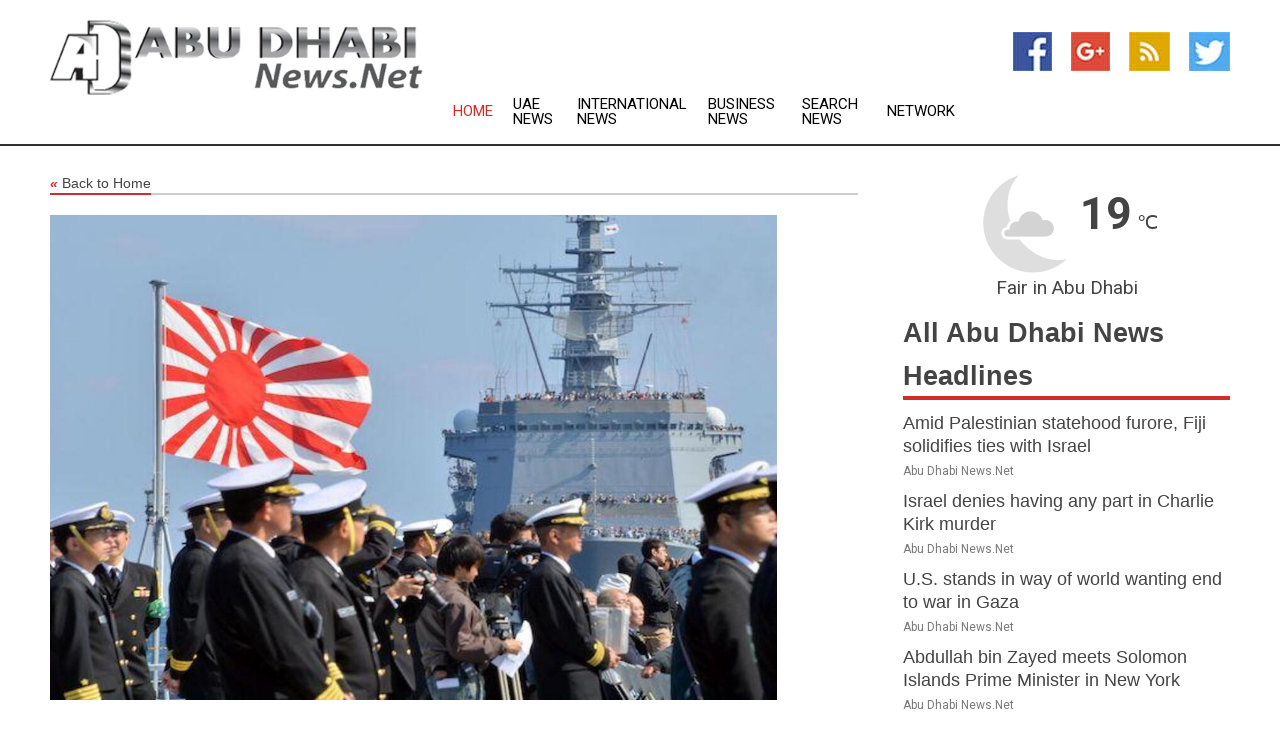

--- FILE ---
content_type: text/html; charset=utf-8
request_url: https://www.abudhabinews.net/news/273477178/nato-japan-pledge-to-strengthen-ties-in-face-of-historic-security-threat
body_size: 13165
content:
<!doctype html>
<html lang="en">
<head>
    <meta name="Powered By" content="Kreatio Platform" />
  <link rel="canonical" href="https://www.abudhabinews.net/news/273477178/nato-japan-pledge-to-strengthen-ties-in-face-of-historic-security-threat"/>
  <meta charset="utf-8"/>
  <meta http-equiv="X-UA-Compatible" content="IE=edge"/>
  <meta name="viewport" content="width=device-width, initial-scale=1, maximum-scale=1, user-scalable=no"/>
    <title>NATO, Japan pledge to strengthen ties in face of &#39;historic&#39; security threat</title>
  <meta name="title" content="NATO, Japan pledge to strengthen ties in face of &#39;historic&#39; security threat">
  <meta name="description" content="Amid a tense security environment, NATO chief Jens Stoltenberg and Japanese premier Fumio Kishida have pledged to strengthen ties"/>
  <meta name="keywords" content="TOKYO, Japan, tense security environment, Russia&#39;s invasion of Ukraine, Moscow, military cooperation, China, NATO chief, Jens Stoltenberg, Japanese premier, Fumio Kishida, military support to Ukraine"/>
  <meta name="news_keywords" content="Abu Dhabi news, abu dhabi, etihad airways, map of uae, abu dhabi newspapers, united arab emirates" />
  <meta name="robots" content="index, follow" />
  <meta name="revisit-after" content="1 Day" />
  <meta property="og:title" content="NATO, Japan pledge to strengthen ties in face of &#39;historic&#39; security threat" />
  <meta property="og:site_name" content="Abu Dhabi News" />
  <meta property="og:url" content="https://www.abudhabinews.net/news/273477178/nato-japan-pledge-to-strengthen-ties-in-face-of-historic-security-threat" />
  <meta property="og:description" content="Amid a tense security environment, NATO chief Jens Stoltenberg and Japanese premier Fumio Kishida have pledged to strengthen ties"/>
  <meta property="og:image" content="https://image.chitra.live/api/v1/wps/495f0ca/756a9200-e05a-4419-b884-c489353a17cd/0/cus1675306212347-600x315.jpg" />
  <meta property="og:type" content="article" />
  <meta property="og:locale" content="en_US" />
  <meta name="twitter:card" content="summary_large_image" />
  <meta name="twitter:site" content="@Abu Dhabi News" />
  <meta name="twitter:title" content="NATO, Japan pledge to strengthen ties in face of &#39;historic&#39; security threat" />
  <meta name="twitter:description" content="Amid a tense security environment, NATO chief Jens Stoltenberg and Japanese premier Fumio Kishida have pledged to strengthen ties"/>
  <meta name="twitter:image" content="https://image.chitra.live/api/v1/wps/495f0ca/756a9200-e05a-4419-b884-c489353a17cd/0/cus1675306212347-600x315.jpg" />

  <link rel="shortcut icon" href="https://assets.kreatio.net/web/newsnet/favicons/favicon.ico"/>
  <link rel="stylesheet" type="text/css" href="https://assets.kreatio.net/web/newsnet/css/foundation.min.css">
  <link rel="stylesheet" type="text/css" href="https://assets.kreatio.net/web/newsnet/css/red_style.css">
  <link rel="stylesheet" type="text/css" href="https://cdnjs.cloudflare.com/ajax/libs/font-awesome/4.6.3//css/font-awesome.css">
  <script src="https://assets.kreatio.net/web/newsnet/js/app.js"></script>
  <link rel="stylesheet" href="https://cdnjs.cloudflare.com/ajax/libs/tinymce/6.8.2/skins/ui/oxide/skin.min.css">
  <script async src='https://securepubads.g.doubleclick.net/tag/js/gpt.js'></script>
  <script src='https://www.google.com/recaptcha/api.js'></script>
  <script>window.googletag = window.googletag || {cmd: []};
  googletag.cmd.push(function () {
      googletag.defineSlot('/21806386006/Bigpond_TOP/uaenews.net', [[970, 250], [728, 90], [970, 90]], 'div-gpt-ad-3852326-1')
          .addService(googletag.pubads());
      googletag.defineSlot('/21806386006/Bigpond_TOP/uaenews.net', [[300, 250], [300, 600], [160, 600], [120, 600], [320, 50]], 'div-gpt-ad-3852326-2')
          .addService(googletag.pubads());
      googletag.defineOutOfPageSlot('/21806386006/Bigpond_TOP/uaenews.net', 'div-gpt-ad-3852326-3')
          .addService(googletag.pubads());
      googletag.defineSlot('/21806386006/Bigpond_TOP/uaenews.net', [[1, 1]], 'div-gpt-ad-3852326-4')
          .addService(googletag.pubads());

      googletag.pubads().enableSingleRequest();
      googletag.pubads().collapseEmptyDivs();
      googletag.pubads().setCentering(true);
      googletag.enableServices();
  });</script>
  <script async src="https://paht.tech/c/uaenews.net.js"></script>

  <script type="text/javascript">
      window._mNHandle = window._mNHandle || {};
      window._mNHandle.queue = window._mNHandle.queue || [];
      medianet_versionId = "3121199";
  </script>
    <!-- taboola-->
    <script type="text/javascript">
        window._taboola = window._taboola || [];
        _taboola.push({article: 'auto'});
        !function (e, f, u, i) {
            if (!document.getElementById(i)) {
                e.async = 1;
                e.src = u;
                e.id = i;
                f.parentNode.insertBefore(e, f);
            }
        }(document.createElement('script'),
            document.getElementsByTagName('script')[0],
            '//cdn.taboola.com/libtrc/newsnet-network/loader.js',
            'tb_loader_script');
        if (window.performance && typeof window.performance.mark == 'function') {
            window.performance.mark('tbl_ic');
        }
    </script>
    <!--taboola-->
  <style>
      .tox .tox-statusbar {
          display: none !important;
      }
      .red{
          color: red;
      }
      .text h1,
      .text h2,
      .text h3,
      .text h4,
      .text h5,
      .text h6{
          font-size: 24px !important;
          font-weight: 700 !important;
      }
  </style>
</head>
<body>
<!-- header -->
  <!-- Component :: Main-Header--> 
<div class="row expanded header">
  <div class="large-4 columns logo hide-for-small-only">
    <a href="/"><img src="https://assets.kreatio.net/nn_logos/abu-dhabi-news.png" alt="Abu Dhabi News"></a></div>

  <div class="large-6 columns navigation">
    <div class="title-bar show-for-small-only"
         data-responsive-toggle="navigation-menu" data-hide-for="medium">
      <button class="menu-icon" type="button" data-toggle></button>
      <div class="title-bar-title" style="margin: 0 20px;">
        <a href="/"><img width="200px" src="https://assets.kreatio.net/nn_logos/abu-dhabi-news.png"></a>
      </div>
    </div>
    <div class="top-bar" id="navigation-menu">
      <div class="top-bar-left">
        <ul class="dropdown menu" data-dropdown-menu>
          <li class="active"><a href="/">Home</a></li>
            <li>
              <a href="/category/uae-news">UAE
                News</a>
            </li>
            <li>
              <a href="/category/breaking-international-news">International
                News</a>
            </li>
            <li>
              <a href="/category/breaking-business-news">Business
                News</a>
            </li>
          <li><a href="/archive">Search News</a></li>
          <li><a href="http://www.themainstreammedia.com/">Network</a></li>
        </ul>
      </div>
    </div>
  </div>

  <div class="large-2 columns socail_icon hide-for-small-only">
    <ul class="menu float-right">
      <li><a href="http://www.facebook.com/abudhabinews" target="_blank"><img
        src="https://assets.kreatio.net/web/newsnet/images/facebook.jpg"
        alt="facebook"></a></li>
      <li><a href="https://plus.google.com/113980591402723879344" target="_blank"><img
        src="https://assets.kreatio.net/web/newsnet/images/google_pls.jpg"
        alt="google"></a></li>
      <li><a href="https://feeds.abudhabinews.net/rss/b9f388ba82df9ba1" target="_blank"><img
        src="https://assets.kreatio.net/web/newsnet/images/rss_feed.jpg"
        alt="rss"></a></li>
      <li><a href="https://twitter.com/abudhabinews" target="_blank"><img
        src="https://assets.kreatio.net/web/newsnet/images/twitter.jpg"
        alt="twitter"></a></li>
    </ul>
      <!-- Component :: Header-Date--> 
<div class="remote_component" id = 587f77c1-772e-d205-d833-e133cfdf98e0></div>


  </div>
</div>


<!-- End of header -->

<!-- Ads -->
<div class="row expanded ad_temp">

  <!-- Ad 728x90 (TOP) -->
  <div
    class="large-12 medium-12 columns text-left top_add hide-for-small-only">

    <center>
      <div id='div-gpt-ad-3852326-1'>
        <script>
            googletag.cmd.push(function () {
                googletag.display('div-gpt-ad-3852326-1');
            });
        </script>
      </div>
    </center>

  </div>
  <!-- End of ad -->

</div>
<!-- End of ads -->


<div class="row expanded content">
  <div class="large-9 medium-8 columns left_content">
    <div class="row expanded breadcrum">
      <div class="large-12 medium-12 columns">
        <h4>
          <span><a href="/"><i>«</i>Back to Home</a></span>
        </h4>
      </div>
    </div>
    <div class="row expanded single_news">
  <div class="large-12 columns">
    <div class="article_image">
        <img src="https://image.chitra.live/api/v1/wps/11ad664/756a9200-e05a-4419-b884-c489353a17cd/0/cus1675306212347-1156x770.jpg" alt="NATO, Japan pledge to strengthen ties in face of &#39;historic&#39; security threat" width="100%">
    </div>
    <div class="title_text">
      <h2>
        <a href="#">NATO, Japan pledge to strengthen ties in face of &#39;historic&#39; security threat</a>
      </h2>
      <p>Robert Besser
        <br>03 Feb 2023, 08:26 GMT+
          </p>
    </div>
    <div class="detail_text">
      <div class="text">
            <p>TOKYO, Japan: In light of a tense security environment following Russia's invasion of Ukraine and Moscow's growing military cooperation with China, NATO chief Jens Stoltenberg and Japanese premier Fumio Kishida have pledged to strengthen ties.</p> <p>The intentions were made in a statement issued during Stoltenberg's trip to Japan, following a visit to South Korea, in which he urged Seoul to increase military support to Ukraine.<br><br>"The world is at a historical inflection point in the most severe and complex security environment since the end of World War II," the two leaders said in the statement.</p> <p>Stoltenberg told reporters that a Russian victory in Ukraine would embolden China at a time when it is building up its military, "bullying its neighbors and threatening Taiwan."</p> <p>He added, "This war is not just a European crisis, but the challenge to the world order."<br>"Beijing is watching closely, and learning lessons that may influence its future decisions. What is happening in Europe today, could happen in East Asia tomorrow," Stoltenberg added.</p> <p>Responding to similar comments Stoltenberg made during his Seoul visit, China has said it was a partner to countries, not a challenge, and that it did not threaten any nation's interests or security.</p> <p>The meeting comes as Japan prepares to host the annual Group of Seven summit in May, when Russia's invasion of Ukraine is expected to be a major topic of discussion.</p>
        <p></p>
      </div>
    </div>
  </div>
  <div class="large-12 medium-12 columns share_icon">
    <h3>
      <span><a href="#">Share article:</a></span>
    </h3>
    <div class="sharethis-inline-share-buttons"></div>
  </div>
  <div class="large-12 medium-12 columns hide-for-small-only">
    <div class="detail_text">
      <div id="contentad338226"></div>
      <script type="text/javascript">
          (function (d) {
              var params =
                  {
                      id: "d5a9be96-e246-4ac5-9d21-4b034439109c",
                      d: "ZGVsaGluZXdzLm5ldA==",
                      wid: "338226",
                      cb: (new Date()).getTime()
                  };

              var qs = [];
              for (var key in params) qs.push(key + '=' + encodeURIComponent(params[key]));
              var s = d.createElement('script');
              s.type = 'text/javascript';
              s.async = true;
              var p = 'https:' == document.location.protocol ? 'https' : 'http';
              s.src = p + "://api.content-ad.net/Scripts/widget2.aspx?" + qs.join('&');
              d.getElementById("contentad338226").appendChild(s);
          })(document);
      </script>
    </div>
  </div>
</div>

    <div class="column row collapse show-for-small-only">
      <div class="large-12 medium-12 columns">

        <div id='div-gpt-ad-3852326-2'>
          <script>
              googletag.cmd.push(function() {
                  googletag.display('div-gpt-ad-3852326-2');
              });
          </script>
        </div>

      </div>
    </div>
    <!-- Ad 600x250 -->
    <div class="row column collapse">
      <div class="large-12 medium-12 columns">

        <div id="318873353">
          <script type="text/javascript">
              try {
                  window._mNHandle.queue.push(function (){
                      window._mNDetails.loadTag("318873353", "600x250", "318873353");
                  });
              }
              catch (error) {}
          </script>
        </div>

      </div>
    </div>
    <!-- End of ad -->
    <!-- Taboola -->
    <div class="row column collapse">
  <div class="large-12 medium-12 columns">

    <div id="taboola-below-article-thumbnails"></div>
    <script type="text/javascript">
        window._taboola = window._taboola || [];
        _taboola.push({
            mode: 'alternating-thumbnails-a',
            container: 'taboola-below-article-thumbnails',
            placement: 'Below Article Thumbnails',
            target_type: 'mix'
        });
    </script>

  </div>
</div>

    <!-- Taboola -->
    <div class="row expanded moreus_news" ng-controller="MoreCtrl">
  <div class="large-12 medium-12 columns">
    <h3><span>More Abu Dhabi News</span></h3>
    <a href="/category/abu-dhabi-news" class="access_more">Access More</a>
  </div>
    <div class="large-6 columns">
        <div class="media-object">
          <div class="media-object-section">
            <a href="/news/278592237/amid-palestinian-statehood-furore-fiji-solidifies-ties-with-israel">
              <img src="https://image.chitra.live/api/v1/wps/22b9d9a/0a0cdd35-12f9-48a5-8513-7f4a9b676fa5/2/Netanyahu-and-Rabuka-200x200.jpg" width="153px">
            </a>
          </div>
          <div class="media-object-section">
            <h5><a title="" href="/news/278592237/amid-palestinian-statehood-furore-fiji-solidifies-ties-with-israel">Amid Palestinian statehood furore, Fiji solidifies ties with Israel</a>
</h5>
            <p class="date">Abu Dhabi News.Net</p>
          </div>
        </div>
        <div class="media-object">
          <div class="media-object-section">
            <a href="/news/278589699/israel-denies-having-any-part-in-charlie-kirk-murder">
              <img src="https://image.chitra.live/api/v1/wps/1e574cd/3edc17b2-d0fd-4bf8-9fd1-4c296dcb8312/1/Netanyahu-PMO-GPO-200x200.jpg" width="153px">
            </a>
          </div>
          <div class="media-object-section">
            <h5><a title="" href="/news/278589699/israel-denies-having-any-part-in-charlie-kirk-murder">Israel denies having any part in Charlie Kirk murder</a>
</h5>
            <p class="date">Abu Dhabi News.Net</p>
          </div>
        </div>
        <div class="media-object">
          <div class="media-object-section">
            <a href="/news/278587794/u-s-stands-in-way-of-world-wanting-end-to-war-in-gaza">
              <img src="https://image.chitra.live/api/v1/wps/2cfedc0/9c6bd853-b9ea-4567-b7e2-1c254d39654e/1/US-at-UNSC-19-Sep25-200x200.jpeg" width="153px">
            </a>
          </div>
          <div class="media-object-section">
            <h5><a title="" href="/news/278587794/u-s-stands-in-way-of-world-wanting-end-to-war-in-gaza">U.S. stands in way of world wanting end to war in Gaza</a>
</h5>
            <p class="date">Abu Dhabi News.Net</p>
          </div>
        </div>
        <div class="media-object">
          <div class="media-object-section">
            <a href="/news/278596683/abdullah-bin-zayed-meets-solomon-islands-prime-minister-in-new-york">
              <img src="https://image.chitra.live/api/v1/wps/54dd6bd/8abd462d-02d9-4d3a-80f7-b824095da2cf/0/ANI-20250924014024-200x200.jpg" width="153px">
            </a>
          </div>
          <div class="media-object-section">
            <h5><a title="" href="/news/278596683/abdullah-bin-zayed-meets-solomon-islands-prime-minister-in-new-york">Abdullah bin Zayed meets Solomon Islands Prime Minister in New York</a>
</h5>
            <p class="date">Abu Dhabi News.Net</p>
          </div>
        </div>
        <div class="media-object">
          <div class="media-object-section">
            <a href="/news/278596555/uae-president-receives-arab-parliament-delegation">
              <img src="https://image.chitra.live/api/v1/wps/a6c5849/b506d0e4-c24e-4b68-9578-597dea92a10e/0/ANI-20250923224443-200x200.jpg" width="153px">
            </a>
          </div>
          <div class="media-object-section">
            <h5><a title="" href="/news/278596555/uae-president-receives-arab-parliament-delegation">UAE President receives Arab Parliament delegation</a>
</h5>
            <p class="date">Abu Dhabi News.Net</p>
          </div>
        </div>
        <div class="media-object">
          <div class="media-object-section">
            <a href="/news/278596359/talat-nawaz-hold-nerves-to-inspire-pakistan-to-crucial-victory-over-sri-lanka">
              <img src="https://image.chitra.live/api/v1/wps/5d362b2/d5af7118-3c0a-4879-be43-3d1b9d704ea9/0/ANI-20250923191711-200x200.jpg" width="153px">
            </a>
          </div>
          <div class="media-object-section">
            <h5><a title="" href="/news/278596359/talat-nawaz-hold-nerves-to-inspire-pakistan-to-crucial-victory-over-sri-lanka">Talat, Nawaz hold nerves to inspire Pakistan to crucial victory over Sri Lanka</a>
</h5>
            <p class="date">Abu Dhabi News.Net</p>
          </div>
        </div>
        <div class="media-object">
          <div class="media-object-section">
            <a href="/news/278596226/best-man-for-that-job-doeschate-backs-samson-to-thrive-in-number-five-role">
              <img src="https://image.chitra.live/api/v1/wps/2ab6cbb/1d26f184-eabe-4c9c-8819-aff511daa1f1/0/ANI-20250923165820-200x200.jpg" width="153px">
            </a>
          </div>
          <div class="media-object-section">
            <h5><a title="" href="/news/278596226/best-man-for-that-job-doeschate-backs-samson-to-thrive-in-number-five-role">&quot;Best man for that job&quot;: Doeschate backs Samson to thrive in number five role</a>
</h5>
            <p class="date">Abu Dhabi News.Net</p>
          </div>
        </div>
        <div class="media-object">
          <div class="media-object-section">
            <a href="/news/278596219/pakistan-haris-rauf-becomes-joint-highest-wicket-taker-in-t20i-asia-cup-history">
              <img src="https://image.chitra.live/api/v1/wps/004a1b6/df5f0b4f-51fa-4a23-ac2c-dc119c4f7ad6/0/ANI-20250923164113-200x200.jpg" width="153px">
            </a>
          </div>
          <div class="media-object-section">
            <h5><a title="" href="/news/278596219/pakistan-haris-rauf-becomes-joint-highest-wicket-taker-in-t20i-asia-cup-history">Pakistan&#39;s Haris Rauf becomes joint-highest wicket-taker in T20I Asia Cup history</a>
</h5>
            <p class="date">Abu Dhabi News.Net</p>
          </div>
        </div>
        <div class="media-object">
          <div class="media-object-section">
            <a href="/news/278596209/asia-cup-assistant-coach-doeschate-says-bumrah-unlikely-to-get-rest-before-tests-against-west-indies">
              <img src="https://image.chitra.live/api/v1/wps/9fc659b/479c1a8c-b1e5-4ff1-8087-ae8ee8c6649a/0/ANI-20250923160728-200x200.jpg" width="153px">
            </a>
          </div>
          <div class="media-object-section">
            <h5><a title="" href="/news/278596209/asia-cup-assistant-coach-doeschate-says-bumrah-unlikely-to-get-rest-before-tests-against-west-indies">Asia Cup: Assistant coach Doeschate says Bumrah &quot;unlikely&quot; to get rest before Tests against West Indies</a>
</h5>
            <p class="date">Abu Dhabi News.Net</p>
          </div>
        </div>
        <div class="media-object">
          <div class="media-object-section">
            <a href="/news/278596205/dp-world-and-uae-india-cepa-council-open-global-gateway-for-indian-start-ups">
              <img src="https://image.chitra.live/api/v1/wps/6a2f2e0/e286e300-28fb-48ef-b1e1-ce24674b16cd/0/ANI-20250923160642-200x200.jpg" width="153px">
            </a>
          </div>
          <div class="media-object-section">
            <h5><a title="" href="/news/278596205/dp-world-and-uae-india-cepa-council-open-global-gateway-for-indian-start-ups">DP World and UAE-India CEPA Council open global gateway for Indian start-ups</a>
</h5>
            <p class="date">Abu Dhabi News.Net</p>
          </div>
        </div>
        <div class="media-object">
          <div class="media-object-section">
            <a href="/news/278596165/uae-officials-diplomats-join-malaysian-embassy-in-celebrating-national-day">
              <img src="https://image.chitra.live/api/v1/wps/ae2a44c/b6074d7f-b084-47f5-bf77-9c7b4fb0ed86/0/N2YxMjA0MzYtZmU-200x200.jpg" width="153px">
            </a>
          </div>
          <div class="media-object-section">
            <h5><a title="" href="/news/278596165/uae-officials-diplomats-join-malaysian-embassy-in-celebrating-national-day">UAE officials, diplomats join Malaysian Embassy in celebrating National Day</a>
</h5>
            <p class="date">Abu Dhabi News.Net</p>
          </div>
        </div>
    </div>
    <div class="large-6 columns">
        <div class="media-object">
          <div class="media-object-section">
            <a href="/news/278596166/uae-president-vps-extend-condolences-to-custodian-of-two-holy-mosques-on-passing-of-saudi-grand-mufti">
              <img src="https://image.chitra.live/api/v1/wps/6c206fc/75d7fff9-2dfb-4fa3-a81f-ea9d026576bd/0/OTYyMTJlODAtMTR-200x200.jpg" width="153px">
            </a>
          </div>
          <div class="media-object-section">
            <h5><a title="" href="/news/278596166/uae-president-vps-extend-condolences-to-custodian-of-two-holy-mosques-on-passing-of-saudi-grand-mufti">UAE President, VPs extend condolences to Custodian of Two Holy Mosques on passing of Saudi Grand Mufti</a>
</h5>
            <p class="date">Abu Dhabi News.Net</p>
          </div>
        </div>
        <div class="media-object">
          <div class="media-object-section">
            <a href="/news/278596097/future-food-forum-2025-opens-in-dubai-reinforces-uae-role-in-global-food-security-trade">
              <img src="https://image.chitra.live/api/v1/wps/a847f8f/7b939e95-67e2-48b9-b098-c422c43a0da3/0/OTBjMGFhYjMtYjg-200x200.jpg" width="153px">
            </a>
          </div>
          <div class="media-object-section">
            <h5><a title="" href="/news/278596097/future-food-forum-2025-opens-in-dubai-reinforces-uae-role-in-global-food-security-trade">Future Food Forum 2025 opens in Dubai, reinforces UAE&#39;s role in global food security, trade</a>
</h5>
            <p class="date">Abu Dhabi News.Net</p>
          </div>
        </div>
        <div class="media-object">
          <div class="media-object-section">
            <a href="/news/278596072/high-level-uae-delegation-takes-part-in-42nd-icao-assembly">
              <img src="https://image.chitra.live/api/v1/wps/d6db5d5/9f86cefb-e0e6-41df-bf59-456cc540c4f0/0/NGNhOTA4MTMtMWF-200x200.jpg" width="153px">
            </a>
          </div>
          <div class="media-object-section">
            <h5><a title="" href="/news/278596072/high-level-uae-delegation-takes-part-in-42nd-icao-assembly">High-level UAE delegation takes part in 42nd ICAO Assembly</a>
</h5>
            <p class="date">Abu Dhabi News.Net</p>
          </div>
        </div>
        <div class="media-object">
          <div class="media-object-section">
            <a href="/news/278596042/they-should-look-to-bat-15-overs-yograj-advice-to-abhishek-gill-ahead-of-bangladesh-clash">
              <img src="https://image.chitra.live/api/v1/wps/39bac11/88fb73d0-9ce3-4b75-8ad5-fcca31763d36/0/ANI-20250923151850-200x200.jpg" width="153px">
            </a>
          </div>
          <div class="media-object-section">
            <h5><a title="" href="/news/278596042/they-should-look-to-bat-15-overs-yograj-advice-to-abhishek-gill-ahead-of-bangladesh-clash">&quot;They should look to bat 15 overs....&quot;: Yograj&#39;s advice to Abhishek, Gill ahead of Bangladesh clash</a>
</h5>
            <p class="date">Abu Dhabi News.Net</p>
          </div>
        </div>
        <div class="media-object">
          <div class="media-object-section">
            <a href="/news/278596027/hardik-pandya-is-three-scalps-away-from-100-t20i-wickets">
              <img src="https://image.chitra.live/api/v1/wps/a34ed1b/955fa540-0472-4acf-9723-6a9648a03eb1/0/ANI-20250923142758-200x200.jpg" width="153px">
            </a>
          </div>
          <div class="media-object-section">
            <h5><a title="" href="/news/278596027/hardik-pandya-is-three-scalps-away-from-100-t20i-wickets">Hardik Pandya is three scalps away from 100 T20I wickets</a>
</h5>
            <p class="date">Abu Dhabi News.Net</p>
          </div>
        </div>
        <div class="media-object">
          <div class="media-object-section">
            <a href="/news/278595913/uae-dubai-china-gcc-tourism-trade-fair">
              <img src="https://image.chitra.live/api/v1/wps/5c37e7d/2186592d-7245-4ce6-9cb1-f000af94c745/0/XxjpbeE000663-20250923-PEPFN0A001-200x200.jpg" width="153px">
            </a>
          </div>
          <div class="media-object-section">
            <h5><a title="" href="/news/278595913/uae-dubai-china-gcc-tourism-trade-fair">UAE-DUBAI-CHINA-GCC TOURISM TRADE FAIR</a>
</h5>
            <p class="date">Abu Dhabi News.Net</p>
          </div>
        </div>
        <div class="media-object">
          <div class="media-object-section">
            <a href="/news/278595820/asia-cup-super-fours-pakistan-win-toss-opt-to-field-against-sri-lanka-in-abu-dhabi">
              <img src="https://image.chitra.live/api/v1/wps/7158e01/dbf90c52-437c-4808-8cc8-d4265ebc820b/0/ANI-20250923141327-200x200.jpg" width="153px">
            </a>
          </div>
          <div class="media-object-section">
            <h5><a title="" href="/news/278595820/asia-cup-super-fours-pakistan-win-toss-opt-to-field-against-sri-lanka-in-abu-dhabi">Asia Cup Super Fours: Pakistan win toss, opt to field against Sri Lanka in Abu Dhabi</a>
</h5>
            <p class="date">Abu Dhabi News.Net</p>
          </div>
        </div>
        <div class="media-object">
          <div class="media-object-section">
            <a href="/news/278595599/international-reports-real-estate-key-driver-of-uae-economic-growth">
              <img src="https://image.chitra.live/api/v1/wps/f130cc4/e5451b2b-467e-44f0-8196-84267b80ec3c/0/OWQzYTcwMTYtZjU-200x200.jpg" width="153px">
            </a>
          </div>
          <div class="media-object-section">
            <h5><a title="" href="/news/278595599/international-reports-real-estate-key-driver-of-uae-economic-growth">International reports: Real estate key driver of UAE economic growth</a>
</h5>
            <p class="date">Abu Dhabi News.Net</p>
          </div>
        </div>
        <div class="media-object">
          <div class="media-object-section">
            <a href="/news/278595492/trump-to-address-united-nations-general-assembly-highlight-us-role-in-reshaping-global-order">
              <img src="https://image.chitra.live/api/v1/wps/a844821/51e566db-8c5c-4cce-8da1-0c29a9349ab9/0/ANI-20250923131246-200x200.jpg" width="153px">
            </a>
          </div>
          <div class="media-object-section">
            <h5><a title="" href="/news/278595492/trump-to-address-united-nations-general-assembly-highlight-us-role-in-reshaping-global-order">Trump to address United Nations General Assembly, highlight US role in reshaping global order</a>
</h5>
            <p class="date">Abu Dhabi News.Net</p>
          </div>
        </div>
        <div class="media-object">
          <div class="media-object-section">
            <a href="/news/278595395/dubai-courts-uae-sports-arbitration-centre-forge-agreement-to-enhance-bilateral-cooperation">
              <img src="https://image.chitra.live/api/v1/wps/10051cd/c40d176f-0be2-464f-afea-3d3d2750b0d8/0/MzE2ODA3MDctMDE-200x200.jpg" width="153px">
            </a>
          </div>
          <div class="media-object-section">
            <h5><a title="" href="/news/278595395/dubai-courts-uae-sports-arbitration-centre-forge-agreement-to-enhance-bilateral-cooperation">Dubai Courts, UAE Sports Arbitration Centre forge agreement to enhance bilateral cooperation</a>
</h5>
            <p class="date">Abu Dhabi News.Net</p>
          </div>
        </div>
    </div>
</div>

    <div class="column row collapse show-for-small-only">
      <div class="large-12 medium-12 columns">

        <div id='div-gpt-ad-3852326-2'>
          <script>
              googletag.cmd.push(function() {
                  googletag.display('div-gpt-ad-3852326-2');
              });
          </script>
        </div>

      </div>
    </div>
    <div class="row expanded">
      <div class="large-12 medium-12 columns">
        <div class="row expanded signupnws">
          <div class="large-6 columns">
            <h2>Sign up for Abu Dhabi News</h2>
            <p>a daily newsletter full of things to discuss over
              drinks.and the great thing is that it's on the house!</p>
          </div>
          <div class="large-6 columns">
            <form
              action="https://subscription.themainstreammedia.com/?p=subscribe"
              method="post">
              <input type="text" name="email" placeholder="Your email address"
                     required>
              <button type="submit" class="button">Submit</button>
            </form>
          </div>
        </div>
      </div>
    </div>
    <div class="row expanded single_news">
      <div
        class="large-12 medium-12 columns text-center hide-for-small-only">
        <div class="detail_text"></div>
      </div>
    </div>
  </div>
  <!-- Side bar -->
    <div class="large-3 medium-4 columns right_sidebar">
    <!-- weather -->
      <!-- Component :: Weather-Block--> 
<div class="remote_component" id = 9690c96f-dc4b-9209-9a32-98af0c17491b></div>


    <!-- End of weather -->

    <!-- All headlines -->
    <div class="row column headline">
  <div class="large-12 medium-12 columns">
    <h3>
      <span><a href="/category/abu-dhabi-news">All Abu Dhabi News Headlines</a></span>
    </h3>
    <div class="outer_head">
        <div class="single_head">
          <h6>
            <a title="" href="/news/278592237/amid-palestinian-statehood-furore-fiji-solidifies-ties-with-israel">Amid Palestinian statehood furore, Fiji solidifies ties with Israel</a>

          </h6>
          <p class="date">Abu Dhabi News.Net</p>
        </div>
        <div class="single_head">
          <h6>
            <a title="" href="/news/278589699/israel-denies-having-any-part-in-charlie-kirk-murder">Israel denies having any part in Charlie Kirk murder</a>

          </h6>
          <p class="date">Abu Dhabi News.Net</p>
        </div>
        <div class="single_head">
          <h6>
            <a title="" href="/news/278587794/u-s-stands-in-way-of-world-wanting-end-to-war-in-gaza">U.S. stands in way of world wanting end to war in Gaza</a>

          </h6>
          <p class="date">Abu Dhabi News.Net</p>
        </div>
        <div class="single_head">
          <h6>
            <a title="" href="/news/278596683/abdullah-bin-zayed-meets-solomon-islands-prime-minister-in-new-york">Abdullah bin Zayed meets Solomon Islands Prime Minister in New York</a>

          </h6>
          <p class="date">Abu Dhabi News.Net</p>
        </div>
        <div class="single_head">
          <h6>
            <a title="" href="/news/278596555/uae-president-receives-arab-parliament-delegation">UAE President receives Arab Parliament delegation</a>

          </h6>
          <p class="date">Abu Dhabi News.Net</p>
        </div>
        <div class="single_head">
          <h6>
            <a title="" href="/news/278596359/talat-nawaz-hold-nerves-to-inspire-pakistan-to-crucial-victory-over-sri-lanka">Talat, Nawaz hold nerves to inspire Pakistan to crucial victory over Sri Lanka</a>

          </h6>
          <p class="date">Abu Dhabi News.Net</p>
        </div>
        <div class="single_head">
          <h6>
            <a title="" href="/news/278596226/best-man-for-that-job-doeschate-backs-samson-to-thrive-in-number-five-role">&quot;Best man for that job&quot;: Doeschate backs Samson to thrive in number five role</a>

          </h6>
          <p class="date">Abu Dhabi News.Net</p>
        </div>
        <div class="single_head">
          <h6>
            <a title="" href="/news/278596219/pakistan-haris-rauf-becomes-joint-highest-wicket-taker-in-t20i-asia-cup-history">Pakistan&#39;s Haris Rauf becomes joint-highest wicket-taker in T20I Asia Cup history</a>

          </h6>
          <p class="date">Abu Dhabi News.Net</p>
        </div>
        <div class="single_head">
          <h6>
            <a title="" href="/news/278596209/asia-cup-assistant-coach-doeschate-says-bumrah-unlikely-to-get-rest-before-tests-against-west-indies">Asia Cup: Assistant coach Doeschate says Bumrah &quot;unlikely&quot; to get rest before Tests against West Indies</a>

          </h6>
          <p class="date">Abu Dhabi News.Net</p>
        </div>
        <div class="single_head">
          <h6>
            <a title="" href="/news/278596205/dp-world-and-uae-india-cepa-council-open-global-gateway-for-indian-start-ups">DP World and UAE-India CEPA Council open global gateway for Indian start-ups</a>

          </h6>
          <p class="date">Abu Dhabi News.Net</p>
        </div>
        <div class="single_head">
          <h6>
            <a title="" href="/news/278596165/uae-officials-diplomats-join-malaysian-embassy-in-celebrating-national-day">UAE officials, diplomats join Malaysian Embassy in celebrating National Day</a>

          </h6>
          <p class="date">Abu Dhabi News.Net</p>
        </div>
        <div class="single_head">
          <h6>
            <a title="" href="/news/278596166/uae-president-vps-extend-condolences-to-custodian-of-two-holy-mosques-on-passing-of-saudi-grand-mufti">UAE President, VPs extend condolences to Custodian of Two Holy Mosques on passing of Saudi Grand Mufti</a>

          </h6>
          <p class="date">Abu Dhabi News.Net</p>
        </div>
        <div class="single_head">
          <h6>
            <a title="" href="/news/278596097/future-food-forum-2025-opens-in-dubai-reinforces-uae-role-in-global-food-security-trade">Future Food Forum 2025 opens in Dubai, reinforces UAE&#39;s role in global food security, trade</a>

          </h6>
          <p class="date">Abu Dhabi News.Net</p>
        </div>
        <div class="single_head">
          <h6>
            <a title="" href="/news/278596072/high-level-uae-delegation-takes-part-in-42nd-icao-assembly">High-level UAE delegation takes part in 42nd ICAO Assembly</a>

          </h6>
          <p class="date">Abu Dhabi News.Net</p>
        </div>
        <div class="single_head">
          <h6>
            <a title="" href="/news/278596042/they-should-look-to-bat-15-overs-yograj-advice-to-abhishek-gill-ahead-of-bangladesh-clash">&quot;They should look to bat 15 overs....&quot;: Yograj&#39;s advice to Abhishek, Gill ahead of Bangladesh clash</a>

          </h6>
          <p class="date">Abu Dhabi News.Net</p>
        </div>
        <div class="single_head">
          <h6>
            <a title="" href="/news/278596027/hardik-pandya-is-three-scalps-away-from-100-t20i-wickets">Hardik Pandya is three scalps away from 100 T20I wickets</a>

          </h6>
          <p class="date">Abu Dhabi News.Net</p>
        </div>
        <div class="single_head">
          <h6>
            <a title="" href="/news/278595913/uae-dubai-china-gcc-tourism-trade-fair">UAE-DUBAI-CHINA-GCC TOURISM TRADE FAIR</a>

          </h6>
          <p class="date">Abu Dhabi News.Net</p>
        </div>
        <div class="single_head">
          <h6>
            <a title="" href="/news/278595820/asia-cup-super-fours-pakistan-win-toss-opt-to-field-against-sri-lanka-in-abu-dhabi">Asia Cup Super Fours: Pakistan win toss, opt to field against Sri Lanka in Abu Dhabi</a>

          </h6>
          <p class="date">Abu Dhabi News.Net</p>
        </div>
        <div class="single_head">
          <h6>
            <a title="" href="/news/278595599/international-reports-real-estate-key-driver-of-uae-economic-growth">International reports: Real estate key driver of UAE economic growth</a>

          </h6>
          <p class="date">Abu Dhabi News.Net</p>
        </div>
        <div class="single_head">
          <h6>
            <a title="" href="/news/278595492/trump-to-address-united-nations-general-assembly-highlight-us-role-in-reshaping-global-order">Trump to address United Nations General Assembly, highlight US role in reshaping global order</a>

          </h6>
          <p class="date">Abu Dhabi News.Net</p>
        </div>
        <div class="single_head">
          <h6>
            <a title="" href="/news/278595395/dubai-courts-uae-sports-arbitration-centre-forge-agreement-to-enhance-bilateral-cooperation">Dubai Courts, UAE Sports Arbitration Centre forge agreement to enhance bilateral cooperation</a>

          </h6>
          <p class="date">Abu Dhabi News.Net</p>
        </div>
        <div class="single_head">
          <h6>
            <a title="" href="/news/278595396/dubai-sme-deliveroo-sign-mou-to-empower-emirati-owned-smes">Dubai SME, Deliveroo sign MoU to empower Emirati-owned SMEs</a>

          </h6>
          <p class="date">Abu Dhabi News.Net</p>
        </div>
        <div class="single_head">
          <h6>
            <a title="" href="/news/278595357/dubai-health-authority-showcases-training-employment-programmes-at-ruya-careers-fair">Dubai Health Authority showcases training, employment programmes at Ru&#39;ya Careers Fair</a>

          </h6>
          <p class="date">Abu Dhabi News.Net</p>
        </div>
        <div class="single_head">
          <h6>
            <a title="" href="/news/278595316/dubai-women-establishment-elevates-leadership-skills-with-protocol-training">Dubai Women Establishment elevates leadership skills with protocol training</a>

          </h6>
          <p class="date">Abu Dhabi News.Net</p>
        </div>
        <div class="single_head">
          <h6>
            <a title="" href="/news/278595317/abu-dhabi-customs-hosts-pioneers-forum-to-promote-sustainable-institutional-excellence">Abu Dhabi Customs hosts &#39;Pioneers Forum&#39; to promote sustainable institutional excellence</a>

          </h6>
          <p class="date">Abu Dhabi News.Net</p>
        </div>
        <div class="single_head">
          <h6>
            <a title="" href="/news/278595213/abu-dhabi-fund-for-development-inaugurates-agricultural-production-systems-development-project-in-karakalpakstan-uzbekistan">Abu Dhabi Fund for Development inaugurates Agricultural Production Systems Development Project in Karakalpakstan - Uzbekistan</a>

          </h6>
          <p class="date">Abu Dhabi News.Net</p>
        </div>
        <div class="single_head">
          <h6>
            <a title="" href="/news/278595134/uae-media-council-holds-third-meeting">UAE Media Council holds third meeting</a>

          </h6>
          <p class="date">Abu Dhabi News.Net</p>
        </div>
        <div class="single_head">
          <h6>
            <a title="" href="/news/278595130/ashwin-enters-ilt20-auction-with-a-whopping-base-price-of-usd-120000">Ashwin enters ILT20 auction with a whopping base price of USD 120,000</a>

          </h6>
          <p class="date">Abu Dhabi News.Net</p>
        </div>
        <div class="single_head">
          <h6>
            <a title="" href="/news/278595175/digital-dubai-wins-seven-stevie-international-business-awards-2025">Digital Dubai wins seven Stevie International Business Awards 2025</a>

          </h6>
          <p class="date">Abu Dhabi News.Net</p>
        </div>
        <div class="single_head">
          <h6>
            <a title="" href="/news/278595062/dubai-chambers-introduces-25-korean-companies-to-dubai-advanced-business-ecosystem">Dubai Chambers introduces 25 Korean companies to Dubai&#39;s advanced business ecosystem</a>

          </h6>
          <p class="date">Abu Dhabi News.Net</p>
        </div>
        <div class="single_head">
          <h6>
            <a title="" href="/news/278594964/abu-dhabi-to-host-2nd-social-care-forum-tomorrow">Abu Dhabi to host 2nd Social Care Forum tomorrow</a>

          </h6>
          <p class="date">Abu Dhabi News.Net</p>
        </div>
        <div class="single_head">
          <h6>
            <a title="" href="/news/278594903/abu-dhabi-royal-equestrian-arts-to-open-in-november-2025">Abu Dhabi Royal Equestrian Arts to open in November 2025</a>

          </h6>
          <p class="date">Abu Dhabi News.Net</p>
        </div>
        <div class="single_head">
          <h6>
            <a title="" href="/news/278594845/dct-abu-dhabi-announces-lineup-of-nba-legends-to-attend-nba-abu-dhabi-games-2025">DCT Abu Dhabi announces lineup of NBA legends to attend &#39;NBA Abu Dhabi Games 2025&#39;</a>

          </h6>
          <p class="date">Abu Dhabi News.Net</p>
        </div>
        <div class="single_head">
          <h6>
            <a title="" href="/news/278594776/executive-council-approves-formation-of-board-of-trustees-of-zayed-authority-for-people-of-determination">Executive Council approves formation of Board of Trustees of Zayed Authority for People of Determination</a>

          </h6>
          <p class="date">Abu Dhabi News.Net</p>
        </div>
        <div class="single_head">
          <h6>
            <a title="" href="/news/278594777/adnec-centre-abu-dhabi-provides-premier-platform-for-transformative-manufacturing-events-this-week">ADNEC Centre Abu Dhabi provides premier platform for transformative manufacturing events this week</a>

          </h6>
          <p class="date">Abu Dhabi News.Net</p>
        </div>
        <div class="single_head">
          <h6>
            <a title="" href="/news/278594703/uae-media-council-holds-third-meeting">UAE Media Council holds third meeting</a>

          </h6>
          <p class="date">Abu Dhabi News.Net</p>
        </div>
        <div class="single_head">
          <h6>
            <a title="" href="/news/278594691/r-ashwin-eyes-bbl-stint-in-talks-with-four-clubs">R Ashwin eyes BBL stint, in talks with four clubs</a>

          </h6>
          <p class="date">Abu Dhabi News.Net</p>
        </div>
        <div class="single_head">
          <h6>
            <a title="" href="/news/278594652/abdullah-bin-zayed-meets-president-of-union-of-comoros-in-new-york">Abdullah bin Zayed meets President of Union of Comoros in New York</a>

          </h6>
          <p class="date">Abu Dhabi News.Net</p>
        </div>
        <div class="single_head">
          <h6>
            <a title="" href="/news/278594619/abdullah-bin-zayed-meets-solomon-islands-prime-minister-in-new-york">Abdullah bin Zayed meets Solomon Islands Prime Minister in New York</a>

          </h6>
          <p class="date">Abu Dhabi News.Net</p>
        </div>
        <div class="single_head">
          <h6>
            <a title="" href="/news/278594538/uae-sends-urgent-medical-aid-to-botswana">UAE sends urgent medical aid to Botswana</a>

          </h6>
          <p class="date">Abu Dhabi News.Net</p>
        </div>
        <div class="single_head">
          <h6>
            <a title="" href="/news/278594484/good-chance-to-win-sourav-ganguly-confident-of-india-asia-cup-triumph">&quot;Good chance to win&quot;: Sourav Ganguly confident of India&#39;s Asia Cup triumph</a>

          </h6>
          <p class="date">Abu Dhabi News.Net</p>
        </div>
        <div class="single_head">
          <h6>
            <a title="" href="/news/278594455/roundup-more-countries-recognize-state-of-palestine-at-un-meeting-on-two-state-solution">Roundup: More countries recognize State of Palestine at UN meeting on two-state solution</a>

          </h6>
          <p class="date">Abu Dhabi News.Net</p>
        </div>
        <div class="single_head">
          <h6>
            <a title="" href="/news/278594260/abdullah-bin-zayed-leads-uae-delegation-at-80th-session-of-un-general-assembly-in-new-york">Abdullah bin Zayed leads UAE delegation at 80th session of UN General Assembly in New York</a>

          </h6>
          <p class="date">Abu Dhabi News.Net</p>
        </div>
        <div class="single_head">
          <h6>
            <a title="" href="/news/278594060/trump-to-address-unga-to-highlight-historic-global-wins-hold-bilateral-multilateral-meetings">Trump to address UNGA to highlight &#39;historic&#39; global wins; hold bilateral, multilateral meetings</a>

          </h6>
          <p class="date">Abu Dhabi News.Net</p>
        </div>
        <div class="single_head">
          <h6>
            <a title="" href="/news/278593916/fairplay-betting-case-ed-attaches-rs-30716-cr-assets-based-in-dubai">Fairplay betting case: ED attaches Rs 307.16-cr assets based in Dubai</a>

          </h6>
          <p class="date">Abu Dhabi News.Net</p>
        </div>
        <div class="single_head">
          <h6>
            <a title="" href="/news/278593887/abu-dhabi-chamber-korea-international-trade-association-usher-in-new-era-of-collaboration">Abu Dhabi Chamber, Korea International Trade Association usher in new era of collaboration</a>

          </h6>
          <p class="date">Abu Dhabi News.Net</p>
        </div>
        <div class="single_head">
          <h6>
            <a title="" href="/news/278593847/1300-korean-companies-now-operate-in-uae-marking-16-growth">1,300 Korean companies now operate in UAE, marking 16% growth</a>

          </h6>
          <p class="date">Abu Dhabi News.Net</p>
        </div>
        <div class="single_head">
          <h6>
            <a title="" href="/news/278593726/dubai-press-club-opens-submissions-for-tenth-edition-of-ibdaa-arab-youth-media-award">Dubai Press Club opens submissions for tenth edition of &#39;Ibda&#39;a - Arab Youth Media Award&#39;</a>

          </h6>
          <p class="date">Abu Dhabi News.Net</p>
        </div>
        <div class="single_head">
          <h6>
            <a title="" href="/news/278593605/uae-korea-joint-business-council-discusses-formation-of-sectoral-working-groups">UAE-Korea Joint Business Council discusses formation of sectoral working groups</a>

          </h6>
          <p class="date">Abu Dhabi News.Net</p>
        </div>
        <div class="single_head">
          <h6>
            <a title="" href="/news/278593595/27th-icom-general-conference-to-transform-global-museum-dialogue">27th ICOM General Conference to transform global museum dialogue</a>

          </h6>
          <p class="date">Abu Dhabi News.Net</p>
        </div>
    </div>
  </div>
</div>



    <!-- Ad 300x600 (A) -->
    <div class="row column ad_600">
      <div class="large-12 medium-12 columns hide-for-small-only">

        <script id="mNCC" language="javascript">
            medianet_width = "300";
            medianet_height = "600";
            medianet_crid = "393315316";
            medianet_versionId = "3111299";
        </script>
        <script src="//contextual.media.net/nmedianet.js?cid=8CUG1R34Q"></script>

      </div>
    </div>
    <!-- End of ad -->

    <!-- Related News -->
    <div class=" row column business_news">
  <div class="large-12 medium-12 columns">
    <h3>
      <span>UAE News</span>
    </h3>
      <div class="media-object">
        <div class="media-object-section">
          <a href="/news/278590773/new-defense-deal-puts-saudi-arabia-under-pakistan-s-nuclear-shield"><img width="153px" src="https://image.chitra.live/api/v1/wps/93ccf42/3cbc5550-9324-4b33-b96b-04073ce4717a/2/5-Saudi-Crowne-Prince-200x200.jpg" alt="New defense deal puts Saudi Arabia under Pakistan’s nuclear shield"/></a>
        </div>
        <div class="media-object-section">
          <h6>
            <a title="" href="/news/278590773/new-defense-deal-puts-saudi-arabia-under-pakistan-s-nuclear-shield">New defense deal puts Saudi Arabia under Pakistan’s nuclear shield</a>

          </h6>
          <p class="date">Abu Dhabi News.Net</p>
        </div>
      </div>
      <div class="media-object">
        <div class="media-object-section">
          <a href="/news/278592237/amid-palestinian-statehood-furore-fiji-solidifies-ties-with-israel"><img width="153px" src="https://image.chitra.live/api/v1/wps/22b9d9a/0a0cdd35-12f9-48a5-8513-7f4a9b676fa5/2/Netanyahu-and-Rabuka-200x200.jpg" alt="Amid Palestinian statehood furore, Fiji solidifies ties with Israel"/></a>
        </div>
        <div class="media-object-section">
          <h6>
            <a title="" href="/news/278592237/amid-palestinian-statehood-furore-fiji-solidifies-ties-with-israel">Amid Palestinian statehood furore, Fiji solidifies ties with Israel</a>

          </h6>
          <p class="date">Abu Dhabi News.Net</p>
        </div>
      </div>
      <div class="media-object">
        <div class="media-object-section">
          <a href="/news/278589699/israel-denies-having-any-part-in-charlie-kirk-murder"><img width="153px" src="https://image.chitra.live/api/v1/wps/1e574cd/3edc17b2-d0fd-4bf8-9fd1-4c296dcb8312/1/Netanyahu-PMO-GPO-200x200.jpg" alt="Israel denies having any part in Charlie Kirk murder"/></a>
        </div>
        <div class="media-object-section">
          <h6>
            <a title="" href="/news/278589699/israel-denies-having-any-part-in-charlie-kirk-murder">Israel denies having any part in Charlie Kirk murder</a>

          </h6>
          <p class="date">Abu Dhabi News.Net</p>
        </div>
      </div>
      <div class="media-object">
        <div class="media-object-section">
          <a href="/news/278587794/u-s-stands-in-way-of-world-wanting-end-to-war-in-gaza"><img width="153px" src="https://image.chitra.live/api/v1/wps/2cfedc0/9c6bd853-b9ea-4567-b7e2-1c254d39654e/1/US-at-UNSC-19-Sep25-200x200.jpeg" alt="U.S. stands in way of world wanting end to war in Gaza"/></a>
        </div>
        <div class="media-object-section">
          <h6>
            <a title="" href="/news/278587794/u-s-stands-in-way-of-world-wanting-end-to-war-in-gaza">U.S. stands in way of world wanting end to war in Gaza</a>

          </h6>
          <p class="date">Abu Dhabi News.Net</p>
        </div>
      </div>
      <div class="media-object">
        <div class="media-object-section">
          <a href="/news/278596919/sharjah-forum-highlights-muslim-contributions"><img width="153px" src="https://image.chitra.live/api/v1/wps/ad2216c/681bdf7c-56ba-4b82-8248-6db2950a44b2/0/MTAwNWIyOWMtMTA-200x200.jpg" alt="Sharjah Forum highlights Muslim contributions"/></a>
        </div>
        <div class="media-object-section">
          <h6>
            <a title="" href="/news/278596919/sharjah-forum-highlights-muslim-contributions">Sharjah Forum highlights Muslim contributions</a>

          </h6>
          <p class="date">Abu Dhabi News.Net</p>
        </div>
      </div>
      <div class="media-object">
        <div class="media-object-section">
          <a href="/news/278596912/sharjah-libraries-launch-research-incubator-for-school-students"><img width="153px" src="https://image.chitra.live/api/v1/wps/3b1886c/c0227b69-5888-4651-babc-13c700a1b1bc/0/NTEyMGExMjUtZTJ-200x200.jpg" alt="Sharjah Libraries launch research incubator for school students"/></a>
        </div>
        <div class="media-object-section">
          <h6>
            <a title="" href="/news/278596912/sharjah-libraries-launch-research-incubator-for-school-students">Sharjah Libraries launch research incubator for school students</a>

          </h6>
          <p class="date">Abu Dhabi News.Net</p>
        </div>
      </div>
    <div class="access_btn">
      <a href="/category/uae-news"
         class="access_more">Access More</a>
    </div>
  </div>
</div>

    <!-- End of Related News -->

    <!-- News Releases  -->
    <div class="row column news_releases">
  <div class="large-12 medium-12 columns">
    <div class="inner">
      <h3>News Releases</h3>
      <p>
        <span >Abu Dhabi News</span>.Net's News Release Publishing
        Service provides a medium for circulating your organization's
        news.
      </p>
      <form action="/news-releases" method="get">
        <button
          style="margin-left: 10px; font-size: 19px; font-family: Roboto, sans-serif;"
          href="/news-releases" type="submit" class="alert button">
          Click For Details</button>
      </form>
    </div>
  </div>
</div>

    <!-- End of News Releases  -->

    <div class=" row column business_news">
  <div class="large-12 medium-12 columns">
    <h3>
      <span>International News</span>
    </h3>
      <div class="media-object">
        <div class="media-object-section">
          <a href="Brazil&#39;s health minister skipping UN meeting over US visa limits"><img width="153px" src="https://image.chitra.live/api/v1/wps/6260283/ab02d400-27aa-4f6a-83c2-350f84631e13/1/6-Alexandre-Padilha-200x200.jpg" alt="Brazilian health minister dropped UN visit due to US restrictions"/></a>
        </div>
        <div class="media-object-section">
          <h6>
            <a title="" href="/news/278590777/brazilian-health-minister-dropped-un-visit-due-to-us-restrictions">Brazilian health minister dropped UN visit due to US restrictions</a>

          </h6>
          <p class="date">Abu Dhabi News.Net</p>
        </div>
      </div>
      <div class="media-object">
        <div class="media-object-section">
          <a href="Pakistan extends nuclear umbrella to Saudi Arabia under defense pact"><img width="153px" src="https://image.chitra.live/api/v1/wps/93ccf42/3cbc5550-9324-4b33-b96b-04073ce4717a/2/5-Saudi-Crowne-Prince-200x200.jpg" alt="New defense deal puts Saudi Arabia under Pakistan’s nuclear shield"/></a>
        </div>
        <div class="media-object-section">
          <h6>
            <a title="" href="/news/278590773/new-defense-deal-puts-saudi-arabia-under-pakistan-s-nuclear-shield">New defense deal puts Saudi Arabia under Pakistan’s nuclear shield</a>

          </h6>
          <p class="date">Abu Dhabi News.Net</p>
        </div>
      </div>
      <div class="media-object">
        <div class="media-object-section">
          <a href="White House says $100K H-1B fee won&#39;t hit current visa holders"><img width="153px" src="https://image.chitra.live/api/v1/wps/40cda2f/193f79d1-bfd4-4150-b35c-a96adc7c1466/1/8-Donald-Trump-200x200.jpg" alt="White House clarifies Trump’s H-1B visa plan after backlash, confusion"/></a>
        </div>
        <div class="media-object-section">
          <h6>
            <a title="" href="/news/278590768/white-house-clarifies-trump-s-h-1b-visa-plan-after-backlash-confusion">White House clarifies Trump’s H-1B visa plan after backlash, confusion</a>

          </h6>
          <p class="date">Abu Dhabi News.Net</p>
        </div>
      </div>
      <div class="media-object">
        <div class="media-object-section">
          <a href="Striking Boeing Defense workers back union contract company rejected"><img width="153px" src="https://image.chitra.live/api/v1/wps/e74437f/e4519e99-c5c0-4e99-8dff-2cba7554bb27/1/1-Boeing-India-200x200.jpg" alt="Union says Boeing can end strike now if it accepts workers’ proposal"/></a>
        </div>
        <div class="media-object-section">
          <h6>
            <a title="" href="/news/278590753/union-says-boeing-can-end-strike-now-if-it-accepts-workers-proposal">Union says Boeing can end strike now if it accepts workers’ proposal</a>

          </h6>
          <p class="date">Abu Dhabi News.Net</p>
        </div>
      </div>
      <div class="media-object">
        <div class="media-object-section">
          <a href="Trump seeks return of Bagram air base, Afghanistan not keen"><img width="153px" src="https://image.chitra.live/api/v1/wps/b995783/c3a35fa6-a7cd-44dc-a58e-e26046fb41c1/1/8-Bagram-200x200.jpg" alt="Afghanistan rejects Trump’s idea of reclaiming Bagram air base"/></a>
        </div>
        <div class="media-object-section">
          <h6>
            <a title="" href="/news/278589150/afghanistan-rejects-trump-s-idea-of-reclaiming-bagram-air-base">Afghanistan rejects Trump’s idea of reclaiming Bagram air base</a>

          </h6>
          <p class="date">Abu Dhabi News.Net</p>
        </div>
      </div>
      <div class="media-object">
        <div class="media-object-section">
          <a href="As UK, Canada, Australia recognize Palestine, Fiji stands with Israel"><img width="153px" src="https://image.chitra.live/api/v1/wps/22b9d9a/0a0cdd35-12f9-48a5-8513-7f4a9b676fa5/2/Netanyahu-and-Rabuka-200x200.jpg" alt="Amid Palestinian statehood furore, Fiji solidifies ties with Israel"/></a>
        </div>
        <div class="media-object-section">
          <h6>
            <a title="" href="/news/278592237/amid-palestinian-statehood-furore-fiji-solidifies-ties-with-israel">Amid Palestinian statehood furore, Fiji solidifies ties with Israel</a>

          </h6>
          <p class="date">Abu Dhabi News.Net</p>
        </div>
      </div>
      <div class="media-object">
        <div class="media-object-section">
          <a href="UK&#39;s MI6 launches Silent Courier, a dark web for global intel"><img width="153px" src="https://image.chitra.live/api/v1/wps/2f82c93/7067bf3b-b7fd-43b5-b7d4-18214f3dffc8/2/6-MI6-200x200.jpg" alt="UK’s MI6 launches dark web portal to recruit informants"/></a>
        </div>
        <div class="media-object-section">
          <h6>
            <a title="" href="/news/278589134/uk-s-mi6-launches-dark-web-portal-to-recruit-informants">UK’s MI6 launches dark web portal to recruit informants</a>

          </h6>
          <p class="date">Abu Dhabi News.Net</p>
        </div>
      </div>
      <div class="media-object">
        <div class="media-object-section">
          <a href="Trump hails Kimmel suspension, threatens broadcasters&#39; licenses"><img width="153px" src="https://image.chitra.live/api/v1/wps/68969b8/27d220c6-4b43-4536-a265-388ba5d0fb38/2/5-Jimmy-Kimmel-200x200.jpg" alt="Trump targets TV networks after ABC drops Jimmy Kimmel"/></a>
        </div>
        <div class="media-object-section">
          <h6>
            <a title="" href="/news/278589129/trump-targets-tv-networks-after-abc-drops-jimmy-kimmel">Trump targets TV networks after ABC drops Jimmy Kimmel</a>

          </h6>
          <p class="date">Abu Dhabi News.Net</p>
        </div>
      </div>
      <div class="media-object">
        <div class="media-object-section">
          <a href="Netanyahu infers Qatar behind rumors of Israeli involvement in Kirk death"><img width="153px" src="https://image.chitra.live/api/v1/wps/1e574cd/3edc17b2-d0fd-4bf8-9fd1-4c296dcb8312/1/Netanyahu-PMO-GPO-200x200.jpg" alt="Israel denies having any part in Charlie Kirk murder"/></a>
        </div>
        <div class="media-object-section">
          <h6>
            <a title="" href="/news/278589699/israel-denies-having-any-part-in-charlie-kirk-murder">Israel denies having any part in Charlie Kirk murder</a>

          </h6>
          <p class="date">Abu Dhabi News.Net</p>
        </div>
      </div>
      <div class="media-object">
        <div class="media-object-section">
          <a href="China-Australia relations tested by Aussie-U.S. alliance "><img width="153px" src="https://image.chitra.live/api/v1/wps/677fbd0/744a589d-911b-4e1a-bd45-dfa97095a748/1/Albanese-Xi-China-X-200x200.jpeg" alt="U.S.-China rivalry leaves Australia stuck in the middle "/></a>
        </div>
        <div class="media-object-section">
          <h6>
            <a title="" href="/news/278588145/u-s-china-rivalry-leaves-australia-stuck-in-the-middle">U.S.-China rivalry leaves Australia stuck in the middle </a>

          </h6>
          <p class="date">Abu Dhabi News.Net</p>
        </div>
      </div>
    <div class="access_btn">
      <a href="/category/breaking-international-news"
         class="access_more">Access More</a>
    </div>
  </div>
</div>

    <!-- Ad 336x280 -->
    <div class="row column ad_250 hide-for-small-only">
      <div class="large-12 medium-12 columns">

        <script id="mNCC" language="javascript">
            medianet_width = "300";
            medianet_height = "250";
            medianet_crid = "975428123";
            medianet_versionId = "3111299";
        </script>
        <script src="//contextual.media.net/nmedianet.js?cid=8CUG1R34Q"></script>

      </div>
    </div>
    <!-- End of ad -->

  </div>

</div>

<!-- footer -->
  <!-- Component :: Footer--> 
<div class="row expanded footer">
  <div class="large-12 medium-12 columns ">
    <div class="row">
      <div class="large-6 medium-12 columns">
        <h6>Abu Dhabi News.Net</h6>
        <div class="float-left map_img">
          <a href="/"><img
            src="https://assets.kreatio.net/web/newsnet/images/maps/abu-dhabi-news.png"/>
          </a>
        </div>
      </div>
      <div class="large-3 medium-6 columns footer_sitemap">
        <h6>SITE DATA</h6>
        <ul class="menu vertical">
          <li><a href="/">Home</a></li>
          <li><a href="/about">About Us</a></li>
          <li><a href="/news-releases">News Releases</a></li>
          <li><a href="/contact">Contact Us</a></li>
          <li><a href="/privacy">Privacy Policy</a></li>
          <li><a href="/terms-and-conditions">Terms and Conditions</a></li>
          <li><a href="/archive">Archives</a></li>
          <li><a href="/sitemap">Sitemap</a></li>
        </ul>
      </div>
      <div class="large-3 medium-6 columns footer_icon">
        <h6>CONNECT</h6>
        <ul class="menu vertical">
          <li><a href="http://www.facebook.com/abudhabinews" target="_blank"><span
            class="social-icon"> <span class="icon icon-facebook">
										<i class="fa fa-thumbs-up" aria-hidden="true"></i>
								</span>
							</span>Facebook</a></li>
          <li><a href="https://twitter.com/abudhabinews" target="_blank"><span
            class="social-icon"> <span class="icon icon-facebook">
										<i class="fa fa-twitter" aria-hidden="true"> </i>
								</span>
							</span>Twitter</a></li>
          <li><a href="https://plus.google.com/113980591402723879344" target="_blank"><span
            class="social-icon"> <span class="icon icon-facebook">
										<i class="fa fa-google-plus" aria-hidden="true"></i>
								</span>
							</span>Google+</a></li>
          <li><a href="https://feeds.abudhabinews.net/rss/b9f388ba82df9ba1" target="_blank"><span
            class="social-icon"> <span class="icon icon-facebook">
										<i class="fa fa-rss" aria-hidden="true"></i>
								</span>
							</span>RSS</a></li>
          <li><a href="/contact"><span class="social-icon">
									<span class="icon icon-facebook"> <i
                    class="fa fa-envelope" aria-hidden="true"></i></span>
          </span>Contact Us</a></li>
        </ul>
      </div>
    </div>
  </div>
</div>
<div class="row expanded footer_bottom">
  <p>&copy; Copyright 1999-2025 Abu Dhabi News.Net -
    <a target="_blank" href="http://www.themainstreammedia.com\">Mainstream Media Ltd</a>.
    All rights reserved.</p>
</div>


<!-- End of footer -->
<!-- twitter -->
<script>!function (d, s, id) {
    var js, fjs = d.getElementsByTagName(s)[0], p = /^http:/.test(d.location) ? 'http' : 'https';
    if (!d.getElementById(id)) {
        js = d.createElement(s);
        js.id = id;
        js.src = p + "://platform.twitter.com/widgets.js";
        fjs.parentNode.insertBefore(js, fjs);
    }
}(document, "script", "twitter-wjs");</script>
<!-- App Script -->
<script
  src="https://assets.kreatio.net/web/newsnet/js/vendor/jquery.js"></script>
<script
  src="https://assets.kreatio.net/web/newsnet/js/vendor/foundation.min.js"></script>
<script> window.onload = foundationCall(); </script>
<div id='div-gpt-ad-3852326-3'>
  <script>
      googletag.cmd.push(function () {
          googletag.display('div-gpt-ad-3852326-3');
      });
  </script>
</div>

<div id='div-gpt-ad-3852326-4'>
  <script>
      googletag.cmd.push(function () {
          googletag.display('div-gpt-ad-3852326-4');
      });
  </script>
</div>
  <!--Taboola-->
  <script type="text/javascript">
      window._taboola = window._taboola || [];
      _taboola.push({flush: true});
  </script>
  <!--Taboola-->
  <script>
      window.onload = foundationCall();
      window.onload = loadOembedVideo();
  </script>
  <script type="text/javascript" src="//platform-api.sharethis.com/js/sharethis.js#property=5a6ff818491c0100113d7616&product=custom-share-buttons"></script>
<script>
    $(document).ready(function () {
        let typingTimer;
        const doneTypingInterval = 300;
        $('#keyword_header_search').on('input', function () {
            clearTimeout(typingTimer);
            const query = $(this).val();
            if (query.length > 2) {
                typingTimer = setTimeout(function () {
                    performSearch(query);
                }, doneTypingInterval);
            } else {
                $('#results').empty();
            }
        });

        function performSearch(query) {
            $.ajax({
                url: '/archive_search',
                type: 'GET',
                data: { query: query },
                beforeSend: function () {
                    $('#results').html('<li class="list-group-item">Loading data...</li>');
                },
                success: function (response) {
                    $('#results').html(response);
                },
                error: function () {
                    $('#results').html('<li class="list-group-item text-danger">An error occurred. Please try again.</li>');
                }
            });
        }
    });
</script>
<script>
    $(document).ready(function () {
        if ($('.remote_component').length > 0) {
            $(".remote_component").each(function () {
                var id = $(this).attr('id');
                var page_id = $(this).attr('data_page_id');
                $.ajax({
                    type: 'get',
                    dataType: 'html',
                    url: '/get_remote_component',
                    data: {id: id, page_id: page_id},
                    beforeSend: function (xhr) {
                        xhr.setRequestHeader('X-CSRF-Token', $('meta[name="csrf-token"]').attr('content'))
                    },
                    success: function (data) {
                        $('#' + id).html(data)
                    }
                });
            });
        }
    });
</script>
<script>(function(){function c(){var b=a.contentDocument||a.contentWindow.document;if(b){var d=b.createElement('script');d.innerHTML="window.__CF$cv$params={r:'9ab954054c91f856',t:'MTc2NTMzMzkwOQ=='};var a=document.createElement('script');a.src='/cdn-cgi/challenge-platform/scripts/jsd/main.js';document.getElementsByTagName('head')[0].appendChild(a);";b.getElementsByTagName('head')[0].appendChild(d)}}if(document.body){var a=document.createElement('iframe');a.height=1;a.width=1;a.style.position='absolute';a.style.top=0;a.style.left=0;a.style.border='none';a.style.visibility='hidden';document.body.appendChild(a);if('loading'!==document.readyState)c();else if(window.addEventListener)document.addEventListener('DOMContentLoaded',c);else{var e=document.onreadystatechange||function(){};document.onreadystatechange=function(b){e(b);'loading'!==document.readyState&&(document.onreadystatechange=e,c())}}}})();</script></body>
</html>


--- FILE ---
content_type: text/html; charset=utf-8
request_url: https://www.google.com/recaptcha/api2/aframe
body_size: -85
content:
<!DOCTYPE HTML><html><head><meta http-equiv="content-type" content="text/html; charset=UTF-8"></head><body><script nonce="az5k_nPm4FIJwZy9XOTGeg">/** Anti-fraud and anti-abuse applications only. See google.com/recaptcha */ try{var clients={'sodar':'https://pagead2.googlesyndication.com/pagead/sodar?'};window.addEventListener("message",function(a){try{if(a.source===window.parent){var b=JSON.parse(a.data);var c=clients[b['id']];if(c){var d=document.createElement('img');d.src=c+b['params']+'&rc='+(localStorage.getItem("rc::a")?sessionStorage.getItem("rc::b"):"");window.document.body.appendChild(d);sessionStorage.setItem("rc::e",parseInt(sessionStorage.getItem("rc::e")||0)+1);localStorage.setItem("rc::h",'1765333921912');}}}catch(b){}});window.parent.postMessage("_grecaptcha_ready", "*");}catch(b){}</script></body></html>

--- FILE ---
content_type: application/javascript; charset=UTF-8
request_url: https://www.abudhabinews.net/cdn-cgi/challenge-platform/scripts/jsd/main.js
body_size: 4639
content:
window._cf_chl_opt={xkKZ4:'g'};~function(n1,v,s,K,k,P,N,L){n1=Z,function(T,x,nt,n0,J,C){for(nt={T:304,x:286,J:338,C:299,U:350,a:313,c:321,B:389,d:329,I:399,z:285,D:297},n0=Z,J=T();!![];)try{if(C=-parseInt(n0(nt.T))/1*(-parseInt(n0(nt.x))/2)+-parseInt(n0(nt.J))/3*(parseInt(n0(nt.C))/4)+-parseInt(n0(nt.U))/5*(-parseInt(n0(nt.a))/6)+-parseInt(n0(nt.c))/7+-parseInt(n0(nt.B))/8*(-parseInt(n0(nt.d))/9)+parseInt(n0(nt.I))/10*(-parseInt(n0(nt.z))/11)+-parseInt(n0(nt.D))/12,x===C)break;else J.push(J.shift())}catch(U){J.push(J.shift())}}(n,199943),v=this||self,s=v[n1(376)],K=function(nO,nb,nh,ni,nl,nm,n2,x,J,C){return nO={T:391,x:357},nb={T:407,x:407,J:407,C:295,U:407,a:349,c:407,B:317,d:317,I:407},nh={T:360},ni={T:379},nl={T:360,x:317,J:316,C:387,U:310,a:387,c:310,B:379,d:295,I:295,z:379,D:295,g:407,Y:407,y:295,H:295,M:349},nm={T:381,x:317},n2=n1,x=String[n2(nO.T)],J={'h':function(U){return U==null?'':J.g(U,6,function(a,n3){return n3=Z,n3(nm.T)[n3(nm.x)](a)})},'g':function(U,B,I,n4,z,D,Y,y,H,M,R,o,F,Q,E,X,V,W){if(n4=n2,U==null)return'';for(D={},Y={},y='',H=2,M=3,R=2,o=[],F=0,Q=0,E=0;E<U[n4(nl.T)];E+=1)if(X=U[n4(nl.x)](E),Object[n4(nl.J)][n4(nl.C)][n4(nl.U)](D,X)||(D[X]=M++,Y[X]=!0),V=y+X,Object[n4(nl.J)][n4(nl.a)][n4(nl.U)](D,V))y=V;else{if(Object[n4(nl.J)][n4(nl.C)][n4(nl.c)](Y,y)){if(256>y[n4(nl.B)](0)){for(z=0;z<R;F<<=1,Q==B-1?(Q=0,o[n4(nl.d)](I(F)),F=0):Q++,z++);for(W=y[n4(nl.B)](0),z=0;8>z;F=F<<1|W&1.08,Q==B-1?(Q=0,o[n4(nl.d)](I(F)),F=0):Q++,W>>=1,z++);}else{for(W=1,z=0;z<R;F=F<<1.02|W,B-1==Q?(Q=0,o[n4(nl.I)](I(F)),F=0):Q++,W=0,z++);for(W=y[n4(nl.z)](0),z=0;16>z;F=W&1|F<<1,B-1==Q?(Q=0,o[n4(nl.D)](I(F)),F=0):Q++,W>>=1,z++);}H--,H==0&&(H=Math[n4(nl.g)](2,R),R++),delete Y[y]}else for(W=D[y],z=0;z<R;F=1&W|F<<1,B-1==Q?(Q=0,o[n4(nl.d)](I(F)),F=0):Q++,W>>=1,z++);y=(H--,0==H&&(H=Math[n4(nl.Y)](2,R),R++),D[V]=M++,String(X))}if(y!==''){if(Object[n4(nl.J)][n4(nl.C)][n4(nl.U)](Y,y)){if(256>y[n4(nl.z)](0)){for(z=0;z<R;F<<=1,Q==B-1?(Q=0,o[n4(nl.D)](I(F)),F=0):Q++,z++);for(W=y[n4(nl.B)](0),z=0;8>z;F=W&1.07|F<<1,B-1==Q?(Q=0,o[n4(nl.y)](I(F)),F=0):Q++,W>>=1,z++);}else{for(W=1,z=0;z<R;F=W|F<<1.73,B-1==Q?(Q=0,o[n4(nl.I)](I(F)),F=0):Q++,W=0,z++);for(W=y[n4(nl.B)](0),z=0;16>z;F=F<<1.08|1.75&W,B-1==Q?(Q=0,o[n4(nl.y)](I(F)),F=0):Q++,W>>=1,z++);}H--,0==H&&(H=Math[n4(nl.Y)](2,R),R++),delete Y[y]}else for(W=D[y],z=0;z<R;F=1.79&W|F<<1,Q==B-1?(Q=0,o[n4(nl.D)](I(F)),F=0):Q++,W>>=1,z++);H--,0==H&&R++}for(W=2,z=0;z<R;F=W&1.32|F<<1.12,B-1==Q?(Q=0,o[n4(nl.d)](I(F)),F=0):Q++,W>>=1,z++);for(;;)if(F<<=1,B-1==Q){o[n4(nl.H)](I(F));break}else Q++;return o[n4(nl.M)]('')},'j':function(U,n5){return n5=n2,null==U?'':''==U?null:J.i(U[n5(nh.T)],32768,function(a,n6){return n6=n5,U[n6(ni.T)](a)})},'i':function(U,B,I,n7,z,D,Y,y,H,M,R,o,F,Q,E,X,W,V){for(n7=n2,z=[],D=4,Y=4,y=3,H=[],o=I(0),F=B,Q=1,M=0;3>M;z[M]=M,M+=1);for(E=0,X=Math[n7(nb.T)](2,2),R=1;R!=X;V=F&o,F>>=1,0==F&&(F=B,o=I(Q++)),E|=R*(0<V?1:0),R<<=1);switch(E){case 0:for(E=0,X=Math[n7(nb.x)](2,8),R=1;R!=X;V=o&F,F>>=1,F==0&&(F=B,o=I(Q++)),E|=(0<V?1:0)*R,R<<=1);W=x(E);break;case 1:for(E=0,X=Math[n7(nb.J)](2,16),R=1;R!=X;V=F&o,F>>=1,F==0&&(F=B,o=I(Q++)),E|=(0<V?1:0)*R,R<<=1);W=x(E);break;case 2:return''}for(M=z[3]=W,H[n7(nb.C)](W);;){if(Q>U)return'';for(E=0,X=Math[n7(nb.U)](2,y),R=1;R!=X;V=o&F,F>>=1,F==0&&(F=B,o=I(Q++)),E|=(0<V?1:0)*R,R<<=1);switch(W=E){case 0:for(E=0,X=Math[n7(nb.J)](2,8),R=1;X!=R;V=o&F,F>>=1,F==0&&(F=B,o=I(Q++)),E|=(0<V?1:0)*R,R<<=1);z[Y++]=x(E),W=Y-1,D--;break;case 1:for(E=0,X=Math[n7(nb.x)](2,16),R=1;R!=X;V=F&o,F>>=1,0==F&&(F=B,o=I(Q++)),E|=(0<V?1:0)*R,R<<=1);z[Y++]=x(E),W=Y-1,D--;break;case 2:return H[n7(nb.a)]('')}if(D==0&&(D=Math[n7(nb.c)](2,y),y++),z[W])W=z[W];else if(Y===W)W=M+M[n7(nb.B)](0);else return null;H[n7(nb.C)](W),z[Y++]=M+W[n7(nb.d)](0),D--,M=W,D==0&&(D=Math[n7(nb.I)](2,y),y++)}}},C={},C[n2(nO.x)]=J.h,C}(),k={},k[n1(318)]='o',k[n1(386)]='s',k[n1(333)]='u',k[n1(306)]='z',k[n1(337)]='n',k[n1(370)]='I',k[n1(382)]='b',P=k,v[n1(326)]=function(T,x,J,C,nI,nd,nB,nT,B,I,z,D,g,Y){if(nI={T:298,x:405,J:332,C:298,U:309,a:301,c:328,B:309,d:301,I:328,z:393,D:369,g:360,Y:305,y:371},nd={T:300,x:360,J:374},nB={T:316,x:387,J:310,C:295},nT=n1,null===x||x===void 0)return C;for(B=e(x),T[nT(nI.T)][nT(nI.x)]&&(B=B[nT(nI.J)](T[nT(nI.C)][nT(nI.x)](x))),B=T[nT(nI.U)][nT(nI.a)]&&T[nT(nI.c)]?T[nT(nI.B)][nT(nI.d)](new T[(nT(nI.I))](B)):function(y,nA,H){for(nA=nT,y[nA(nd.T)](),H=0;H<y[nA(nd.x)];y[H]===y[H+1]?y[nA(nd.J)](H+1,1):H+=1);return y}(B),I='nAsAaAb'.split('A'),I=I[nT(nI.z)][nT(nI.D)](I),z=0;z<B[nT(nI.g)];D=B[z],g=G(T,x,D),I(g)?(Y=g==='s'&&!T[nT(nI.Y)](x[D]),nT(nI.y)===J+D?U(J+D,g):Y||U(J+D,x[D])):U(J+D,g),z++);return C;function U(y,H,nZ){nZ=Z,Object[nZ(nB.T)][nZ(nB.x)][nZ(nB.J)](C,H)||(C[H]=[]),C[H][nZ(nB.C)](y)}},N=n1(395)[n1(380)](';'),L=N[n1(393)][n1(369)](N),v[n1(344)]=function(T,x,nu,nx,J,C,U,B){for(nu={T:311,x:360,J:360,C:327,U:295,a:377},nx=n1,J=Object[nx(nu.T)](x),C=0;C<J[nx(nu.x)];C++)if(U=J[C],U==='f'&&(U='N'),T[U]){for(B=0;B<x[J[C]][nx(nu.J)];-1===T[U][nx(nu.C)](x[J[C]][B])&&(L(x[J[C]][B])||T[U][nx(nu.U)]('o.'+x[J[C]][B])),B++);}else T[U]=x[J[C]][nx(nu.a)](function(I){return'o.'+I})},b();function m(T,nr,nv){return nr={T:320},nv=n1,Math[nv(nr.T)]()<T}function h(C,U,nF,ne,a,c,B,d,I,z,D,g){if(nF={T:342,x:392,J:384,C:390,U:396,a:353,c:394,B:388,d:293,I:358,z:398,D:378,g:361,Y:289,y:355,H:404,M:352,R:354,o:323,F:322,Q:308,E:406,X:373,V:397,W:307,np:366,nQ:357},ne=n1,!m(.01))return![];c=(a={},a[ne(nF.T)]=C,a[ne(nF.x)]=U,a);try{B=v[ne(nF.J)],d=ne(nF.C)+v[ne(nF.U)][ne(nF.a)]+ne(nF.c)+B.r+ne(nF.B),I=new v[(ne(nF.d))](),I[ne(nF.I)](ne(nF.z),d),I[ne(nF.D)]=2500,I[ne(nF.g)]=function(){},z={},z[ne(nF.Y)]=v[ne(nF.U)][ne(nF.y)],z[ne(nF.H)]=v[ne(nF.U)][ne(nF.M)],z[ne(nF.R)]=v[ne(nF.U)][ne(nF.o)],z[ne(nF.F)]=v[ne(nF.U)][ne(nF.Q)],D=z,g={},g[ne(nF.E)]=c,g[ne(nF.X)]=D,g[ne(nF.V)]=ne(nF.W),I[ne(nF.np)](K[ne(nF.nQ)](g))}catch(Y){}}function b(nX,nE,nQ,nw,T,x,J,C,U){if(nX={T:384,x:330,J:356,C:400,U:292,a:292,c:348,B:345,d:345},nE={T:356,x:400,J:345},nQ={T:302},nw=n1,T=v[nw(nX.T)],!T)return;if(!l())return;(x=![],J=T[nw(nX.x)]===!![],C=function(nN,a){if(nN=nw,!x){if(x=!![],!l())return;a=f(),i(a.r,function(c){O(T,c)}),a.e&&h(nN(nQ.T),a.e)}},s[nw(nX.J)]!==nw(nX.C))?C():v[nw(nX.U)]?s[nw(nX.a)](nw(nX.c),C):(U=s[nw(nX.B)]||function(){},s[nw(nX.d)]=function(nL){nL=nw,U(),s[nL(nE.T)]!==nL(nE.x)&&(s[nL(nE.J)]=U,C())})}function i(T,x,nR,nM,nH,ny,nk,J,C,U){nR={T:384,x:367,J:396,C:293,U:358,a:398,c:390,B:353,d:341,I:330,z:378,D:361,g:312,Y:314,y:365,H:334,M:365,R:334,o:366,F:357,Q:335},nM={T:291},nH={T:331,x:401,J:351,C:331},ny={T:378},nk=n1,J=v[nk(nR.T)],console[nk(nR.x)](v[nk(nR.J)]),C=new v[(nk(nR.C))](),C[nk(nR.U)](nk(nR.a),nk(nR.c)+v[nk(nR.J)][nk(nR.B)]+nk(nR.d)+J.r),J[nk(nR.I)]&&(C[nk(nR.z)]=5e3,C[nk(nR.D)]=function(nP){nP=nk,x(nP(ny.T))}),C[nk(nR.g)]=function(nj){nj=nk,C[nj(nH.T)]>=200&&C[nj(nH.T)]<300?x(nj(nH.x)):x(nj(nH.J)+C[nj(nH.C)])},C[nk(nR.Y)]=function(nG){nG=nk,x(nG(nM.T))},U={'t':S(),'lhr':s[nk(nR.y)]&&s[nk(nR.y)][nk(nR.H)]?s[nk(nR.M)][nk(nR.R)]:'','api':J[nk(nR.I)]?!![]:![],'payload':T},C[nk(nR.o)](K[nk(nR.F)](JSON[nk(nR.Q)](U)))}function l(nY,nK,T,x,J){return nY={T:372,x:347},nK=n1,T=3600,x=S(),J=Math[nK(nY.T)](Date[nK(nY.x)]()/1e3),J-x>T?![]:!![]}function n(nW){return nW='5793WuCqEe,iframe,Function,/jsd/oneshot/5eaf848a0845/0.0037145590437127197:1765329812:PMk_HJOmzoHK5XbjLzk1SRzrVHHPw_ZhVjGHVimCB-4/,msg,[native code],Qgcf5,onreadystatechange,body,now,DOMContentLoaded,join,1669285XPfche,http-code:,gKwbC5,xkKZ4,chlApiRumWidgetAgeMs,vKoX8,readyState,UpkYmYn,open,tabIndex,length,ontimeout,contentWindow,catch,event,location,send,log,navigator,bind,bigint,d.cookie,floor,chctx,splice,sid,document,map,timeout,charCodeAt,split,zWrp6wJNahMTso-xAe+cKUH9d5nI073qmlQFkuDRtfZ1GYyvg8OVBjX4iCLES$2Pb,boolean,function,__CF$cv$params,postMessage,string,hasOwnProperty,/invisible/jsd,3368EElywk,/cdn-cgi/challenge-platform/h/,fromCharCode,error,includes,/b/ov1/0.0037145590437127197:1765329812:PMk_HJOmzoHK5XbjLzk1SRzrVHHPw_ZhVjGHVimCB-4/,_cf_chl_opt;XQlKq9;mpuA2;BYBs3;bqzg9;gtpfA4;SZQFk7;rTYyd6;gTvhm6;ubgT9;JrBNE9;NgAVk0;YBjhw4;WvQh6;cJDYB1;Qgcf5;eHVD2;VJwN2,_cf_chl_opt,source,POST,30vYzoGI,loading,success,style,removeChild,chlApiUrl,getOwnPropertyNames,errorInfoObject,pow,685333AmYkaC,24ViqyQN,detail,toString,chlApiSitekey,display: none,xhr-error,addEventListener,XMLHttpRequest,contentDocument,push,createElement,1355904scmCbF,Object,76IqkAda,sort,from,error on cf_chl_props,isArray,7808dlptTs,isNaN,symbol,jsd,gRjkt7,Array,call,keys,onload,6xOhCnp,onerror,clientInformation,prototype,charAt,object,getPrototypeOf,random,1073121EqeHvY,chlApiClientVersion,hhzn3,cloudflare-invisible,parent,cJDYB1,indexOf,Set,5607airlZM,api,status,concat,undefined,href,stringify,appendChild,number'.split(','),n=function(){return nW},n()}function j(T,x,nC,n8){return nC={T:340,x:340,J:316,C:288,U:310,a:327,c:343},n8=n1,x instanceof T[n8(nC.T)]&&0<T[n8(nC.x)][n8(nC.J)][n8(nC.C)][n8(nC.U)](x)[n8(nC.a)](n8(nC.c))}function O(J,C,nV,nf,U,a,c){if(nV={T:324,x:330,J:401,C:397,U:375,a:364,c:401,B:325,d:385,I:397,z:364,D:392,g:287,Y:325,y:385},nf=n1,U=nf(nV.T),!J[nf(nV.x)])return;C===nf(nV.J)?(a={},a[nf(nV.C)]=U,a[nf(nV.U)]=J.r,a[nf(nV.a)]=nf(nV.c),v[nf(nV.B)][nf(nV.d)](a,'*')):(c={},c[nf(nV.I)]=U,c[nf(nV.U)]=J.r,c[nf(nV.z)]=nf(nV.D),c[nf(nV.g)]=C,v[nf(nV.Y)][nf(nV.y)](c,'*'))}function e(T,nc,nn,x){for(nc={T:332,x:311,J:319},nn=n1,x=[];T!==null;x=x[nn(nc.T)](Object[nn(nc.x)](T)),T=Object[nn(nc.J)](T));return x}function G(T,x,J,na,n9,C){n9=(na={T:363,x:309,J:303,C:383},n1);try{return x[J][n9(na.T)](function(){}),'p'}catch(U){}try{if(x[J]==null)return void 0===x[J]?'u':'x'}catch(B){return'i'}return T[n9(na.x)][n9(na.J)](x[J])?'a':x[J]===T[n9(na.x)]?'E':x[J]===!0?'T':x[J]===!1?'F':(C=typeof x[J],n9(na.C)==C?j(T,x[J])?'N':'f':P[C]||'?')}function S(ng,ns,T){return ng={T:384,x:372},ns=n1,T=v[ns(ng.T)],Math[ns(ng.x)](+atob(T.t))}function f(nD,nJ,J,C,U,a,c){nJ=(nD={T:296,x:339,J:402,C:290,U:359,a:346,c:336,B:362,d:315,I:368,z:294,D:346,g:403},n1);try{return J=s[nJ(nD.T)](nJ(nD.x)),J[nJ(nD.J)]=nJ(nD.C),J[nJ(nD.U)]='-1',s[nJ(nD.a)][nJ(nD.c)](J),C=J[nJ(nD.B)],U={},U=cJDYB1(C,C,'',U),U=cJDYB1(C,C[nJ(nD.d)]||C[nJ(nD.I)],'n.',U),U=cJDYB1(C,J[nJ(nD.z)],'d.',U),s[nJ(nD.D)][nJ(nD.g)](J),a={},a.r=U,a.e=null,a}catch(B){return c={},c.r={},c.e=B,c}}function Z(T,A,x){return x=n(),Z=function(J,v,s){return J=J-285,s=x[J],s},Z(T,A)}}()